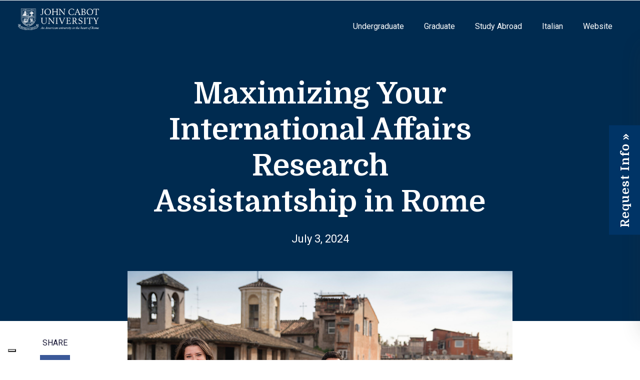

--- FILE ---
content_type: text/html; charset=UTF-8
request_url: https://blog.johncabot.edu/making-the-most-of-your-jcu-research-assistantship
body_size: 13798
content:
<!doctype html><!--[if lt IE 7]> <html class="no-js lt-ie9 lt-ie8 lt-ie7" lang="en" > <![endif]--><!--[if IE 7]>    <html class="no-js lt-ie9 lt-ie8" lang="en" >        <![endif]--><!--[if IE 8]>    <html class="no-js lt-ie9" lang="en" >               <![endif]--><!--[if gt IE 8]><!--><html class="no-js" lang="en"><!--<![endif]--><head>
    <meta charset="utf-8">
    <meta http-equiv="X-UA-Compatible" content="IE=edge,chrome=1">
    <meta name="author" content="John Cabot University">
    <meta name="description" content="Are you seeking an international affairs degree? There are many reasons to pursue a research assistantship. Here’s how to make the most of one.">
    <meta name="generator" content="HubSpot">
    <title>Maximizing Your International Affairs Research Assistantship in Rome</title>
    <link rel="shortcut icon" href="https://blog.johncabot.edu/hubfs/TwitterLogo.jpg">
    
<meta name="viewport" content="width=device-width, initial-scale=1">

    <script src="/hs/hsstatic/jquery-libs/static-1.1/jquery/jquery-1.7.1.js"></script>
<script>hsjQuery = window['jQuery'];</script>
    <meta property="og:description" content="Are you seeking an international affairs degree? There are many reasons to pursue a research assistantship. Here’s how to make the most of one.">
    <meta property="og:title" content="Maximizing Your International Affairs Research Assistantship in Rome">
    <meta name="twitter:description" content="Are you seeking an international affairs degree? There are many reasons to pursue a research assistantship. Here’s how to make the most of one.">
    <meta name="twitter:title" content="Maximizing Your International Affairs Research Assistantship in Rome">

    

    
    <style>
a.cta_button{-moz-box-sizing:content-box !important;-webkit-box-sizing:content-box !important;box-sizing:content-box !important;vertical-align:middle}.hs-breadcrumb-menu{list-style-type:none;margin:0px 0px 0px 0px;padding:0px 0px 0px 0px}.hs-breadcrumb-menu-item{float:left;padding:10px 0px 10px 10px}.hs-breadcrumb-menu-divider:before{content:'›';padding-left:10px}.hs-featured-image-link{border:0}.hs-featured-image{float:right;margin:0 0 20px 20px;max-width:50%}@media (max-width: 568px){.hs-featured-image{float:none;margin:0;width:100%;max-width:100%}}.hs-screen-reader-text{clip:rect(1px, 1px, 1px, 1px);height:1px;overflow:hidden;position:absolute !important;width:1px}
</style>

    

    
<!--  Added by GoogleAnalytics4 integration -->
<script>
var _hsp = window._hsp = window._hsp || [];
window.dataLayer = window.dataLayer || [];
function gtag(){dataLayer.push(arguments);}

var useGoogleConsentModeV2 = true;
var waitForUpdateMillis = 1000;


if (!window._hsGoogleConsentRunOnce) {
  window._hsGoogleConsentRunOnce = true;

  gtag('consent', 'default', {
    'ad_storage': 'denied',
    'analytics_storage': 'denied',
    'ad_user_data': 'denied',
    'ad_personalization': 'denied',
    'wait_for_update': waitForUpdateMillis
  });

  if (useGoogleConsentModeV2) {
    _hsp.push(['useGoogleConsentModeV2'])
  } else {
    _hsp.push(['addPrivacyConsentListener', function(consent){
      var hasAnalyticsConsent = consent && (consent.allowed || (consent.categories && consent.categories.analytics));
      var hasAdsConsent = consent && (consent.allowed || (consent.categories && consent.categories.advertisement));

      gtag('consent', 'update', {
        'ad_storage': hasAdsConsent ? 'granted' : 'denied',
        'analytics_storage': hasAnalyticsConsent ? 'granted' : 'denied',
        'ad_user_data': hasAdsConsent ? 'granted' : 'denied',
        'ad_personalization': hasAdsConsent ? 'granted' : 'denied'
      });
    }]);
  }
}

gtag('js', new Date());
gtag('set', 'developer_id.dZTQ1Zm', true);
gtag('config', 'G-SQ46B8MSDT');
</script>
<script async src="https://www.googletagmanager.com/gtag/js?id=G-SQ46B8MSDT"></script>

<!-- /Added by GoogleAnalytics4 integration -->

<!--  Added by GoogleTagManager integration -->
<script>
var _hsp = window._hsp = window._hsp || [];
window.dataLayer = window.dataLayer || [];
function gtag(){dataLayer.push(arguments);}

var useGoogleConsentModeV2 = true;
var waitForUpdateMillis = 1000;



var hsLoadGtm = function loadGtm() {
    if(window._hsGtmLoadOnce) {
      return;
    }

    if (useGoogleConsentModeV2) {

      gtag('set','developer_id.dZTQ1Zm',true);

      gtag('consent', 'default', {
      'ad_storage': 'denied',
      'analytics_storage': 'denied',
      'ad_user_data': 'denied',
      'ad_personalization': 'denied',
      'wait_for_update': waitForUpdateMillis
      });

      _hsp.push(['useGoogleConsentModeV2'])
    }

    (function(w,d,s,l,i){w[l]=w[l]||[];w[l].push({'gtm.start':
    new Date().getTime(),event:'gtm.js'});var f=d.getElementsByTagName(s)[0],
    j=d.createElement(s),dl=l!='dataLayer'?'&l='+l:'';j.async=true;j.src=
    'https://www.googletagmanager.com/gtm.js?id='+i+dl;f.parentNode.insertBefore(j,f);
    })(window,document,'script','dataLayer','GTM-T48FL4T');

    window._hsGtmLoadOnce = true;
};

_hsp.push(['addPrivacyConsentListener', function(consent){
  if(consent.allowed || (consent.categories && consent.categories.analytics)){
    hsLoadGtm();
  }
}]);

</script>

<!-- /Added by GoogleTagManager integration -->


<!-- Google Tag Manager -->
<script>
(function(w,d,s,l,i){w[l]=w[l]||[];w[l].push({'gtm.start':
new Date().getTime(),event:'gtm.js'});var f=d.getElementsByTagName(s)[0],
j=d.createElement(s),dl=l!='dataLayer'?'&l='+l:'';j.async=true;j.src=
'https://www.googletagmanager.com/gtm.js?id='+i+dl;f.parentNode.insertBefore(j,f);
})(window,document,'script','dataLayer','GTM-T48FL4T');
</script>
<!-- End Google Tag Manager -->
<link rel="amphtml" href="https://blog.johncabot.edu/making-the-most-of-your-jcu-research-assistantship?hs_amp=true">

<meta property="og:image" content="https://blog.johncabot.edu/hubfs/research.jpg">
<meta property="og:image:width" content="1200">
<meta property="og:image:height" content="628">
<meta property="og:image:alt" content="JCU International Affairs students posing for a photo">
<meta name="twitter:image" content="https://blog.johncabot.edu/hubfs/research.jpg">
<meta name="twitter:image:alt" content="JCU International Affairs students posing for a photo">

<meta property="og:url" content="https://blog.johncabot.edu/making-the-most-of-your-jcu-research-assistantship">
<meta name="twitter:card" content="summary_large_image">

<link rel="canonical" href="https://blog.johncabot.edu/making-the-most-of-your-jcu-research-assistantship">
<meta name="google-site-verification" content="OgT2gE9gdUAXsCO5DmqnkURf2ueLEDzfCb42rWkwOt0">
<meta property="og:type" content="article">
<link rel="alternate" type="application/rss+xml" href="https://blog.johncabot.edu/rss.xml">
<meta name="twitter:domain" content="blog.johncabot.edu">
<meta name="twitter:site" content="@JohnCabotRome">

<meta http-equiv="content-language" content="en">
<link rel="stylesheet" href="//7052064.fs1.hubspotusercontent-na1.net/hubfs/7052064/hub_generated/template_assets/DEFAULT_ASSET/1769718740250/template_layout.min.css">


<link rel="stylesheet" href="https://blog.johncabot.edu/hubfs/hub_generated/template_assets/1/30806316923/1742153501267/template_Awwal_minimal_blog_template.min.css">


    <link href="https://fonts.googleapis.com/css?family=Domine:400,700" rel="stylesheet"> 
<link href="https://fonts.googleapis.com/css?family=Roboto:100,100i,300,300i,400,400i,500,500i,700,700i,900,900i" rel="stylesheet">
<link href="https://fonts.googleapis.com/css?family=Playfair+Display:400,400i,700,700i,900,900i" rel="stylesheet">

    

</head>
<body class="blog   hs-content-id-170089267042 hs-blog-post hs-blog-id-5265178293" style="">
<!--  Added by GoogleTagManager integration -->
<noscript><iframe src="https://www.googletagmanager.com/ns.html?id=GTM-T48FL4T" height="0" width="0" style="display:none;visibility:hidden"></iframe></noscript>

<!-- /Added by GoogleTagManager integration -->

    <div class="header-container-wrapper">
    <div class="header-container container-fluid">

<div class="row-fluid-wrapper row-depth-1 row-number-1 ">
<div class="row-fluid ">
<div class="span12 widget-span widget-type-global_group " style="" data-widget-type="global_group" data-x="0" data-w="12">
<div class="" data-global-widget-path="generated_global_groups/30806026649.html"><div class="row-fluid-wrapper row-depth-1 row-number-1 ">
<div class="row-fluid ">
<div class="span12 widget-span widget-type-cell header" style="" data-widget-type="cell" data-x="0" data-w="12">

<div class="row-fluid-wrapper row-depth-1 row-number-2 ">
<div class="row-fluid ">
<div class="span2 widget-span widget-type-cell " style="" data-widget-type="cell" data-x="0" data-w="2">

<div class="row-fluid-wrapper row-depth-1 row-number-3 ">
<div class="row-fluid ">
<div class="span12 widget-span widget-type-logo white-logo" style="" data-widget-type="logo" data-x="0" data-w="12">
<div class="cell-wrapper layout-widget-wrapper">
<span id="hs_cos_wrapper_module_149507275329389" class="hs_cos_wrapper hs_cos_wrapper_widget hs_cos_wrapper_type_logo" style="" data-hs-cos-general-type="widget" data-hs-cos-type="logo"><a href="/blog?hsLang=en" id="hs-link-module_149507275329389" style="border-width:0px;border:0px;"><img src="https://blog.johncabot.edu/hs-fs/hubfs/JCULogo1.png?width=300&amp;height=80&amp;name=JCULogo1.png" class="hs-image-widget " height="80" style="height: auto;width:300px;border-width:0px;border:0px;" width="300" alt="JCULogo1" title="JCULogo1" srcset="https://blog.johncabot.edu/hs-fs/hubfs/JCULogo1.png?width=150&amp;height=40&amp;name=JCULogo1.png 150w, https://blog.johncabot.edu/hs-fs/hubfs/JCULogo1.png?width=300&amp;height=80&amp;name=JCULogo1.png 300w, https://blog.johncabot.edu/hs-fs/hubfs/JCULogo1.png?width=450&amp;height=120&amp;name=JCULogo1.png 450w, https://blog.johncabot.edu/hs-fs/hubfs/JCULogo1.png?width=600&amp;height=160&amp;name=JCULogo1.png 600w, https://blog.johncabot.edu/hs-fs/hubfs/JCULogo1.png?width=750&amp;height=200&amp;name=JCULogo1.png 750w, https://blog.johncabot.edu/hs-fs/hubfs/JCULogo1.png?width=900&amp;height=240&amp;name=JCULogo1.png 900w" sizes="(max-width: 300px) 100vw, 300px"></a></span></div><!--end layout-widget-wrapper -->
</div><!--end widget-span -->
</div><!--end row-->
</div><!--end row-wrapper -->

<div class="row-fluid-wrapper row-depth-1 row-number-4 ">
<div class="row-fluid ">
<div class="span12 widget-span widget-type-logo color-logo" style="" data-widget-type="logo" data-x="0" data-w="12">
<div class="cell-wrapper layout-widget-wrapper">
<span id="hs_cos_wrapper_module_1557512671419561" class="hs_cos_wrapper hs_cos_wrapper_widget hs_cos_wrapper_type_logo" style="" data-hs-cos-general-type="widget" data-hs-cos-type="logo"><a href="/blog?hsLang=en" id="hs-link-module_1557512671419561" style="border-width:0px;border:0px;"><img src="https://blog.johncabot.edu/hs-fs/hubfs/JCULogo2.png?width=300&amp;height=82&amp;name=JCULogo2.png" class="hs-image-widget " height="82" style="height: auto;width:300px;border-width:0px;border:0px;" width="300" alt="JCULogo2" title="JCULogo2" srcset="https://blog.johncabot.edu/hs-fs/hubfs/JCULogo2.png?width=150&amp;height=41&amp;name=JCULogo2.png 150w, https://blog.johncabot.edu/hs-fs/hubfs/JCULogo2.png?width=300&amp;height=82&amp;name=JCULogo2.png 300w, https://blog.johncabot.edu/hs-fs/hubfs/JCULogo2.png?width=450&amp;height=123&amp;name=JCULogo2.png 450w, https://blog.johncabot.edu/hs-fs/hubfs/JCULogo2.png?width=600&amp;height=164&amp;name=JCULogo2.png 600w, https://blog.johncabot.edu/hs-fs/hubfs/JCULogo2.png?width=750&amp;height=205&amp;name=JCULogo2.png 750w, https://blog.johncabot.edu/hs-fs/hubfs/JCULogo2.png?width=900&amp;height=246&amp;name=JCULogo2.png 900w" sizes="(max-width: 300px) 100vw, 300px"></a></span></div><!--end layout-widget-wrapper -->
</div><!--end widget-span -->
</div><!--end row-->
</div><!--end row-wrapper -->

</div><!--end widget-span -->
<div class="span10 widget-span widget-type-cell custom-menu-primary" style="" data-widget-type="cell" data-x="2" data-w="10">

<div class="row-fluid-wrapper row-depth-1 row-number-5 ">
<div class="row-fluid ">
<div class="span12 widget-span widget-type-cell " style="" data-widget-type="cell" data-x="0" data-w="12">

<div class="row-fluid-wrapper row-depth-1 row-number-6 ">
<div class="row-fluid ">
<div class="span12 widget-span widget-type-cell " style="" data-widget-type="cell" data-x="0" data-w="12">

<div class="row-fluid-wrapper row-depth-2 row-number-1 ">
<div class="row-fluid ">
<div class="span12 widget-span widget-type-custom_widget " style="" data-widget-type="custom_widget" data-x="0" data-w="12">
<div id="hs_cos_wrapper_module_1612448571735526" class="hs_cos_wrapper hs_cos_wrapper_widget hs_cos_wrapper_type_module widget-type-menu" style="" data-hs-cos-general-type="widget" data-hs-cos-type="module">
<span id="hs_cos_wrapper_module_1612448571735526_" class="hs_cos_wrapper hs_cos_wrapper_widget hs_cos_wrapper_type_menu" style="" data-hs-cos-general-type="widget" data-hs-cos-type="menu"><div id="hs_menu_wrapper_module_1612448571735526_" class="hs-menu-wrapper active-branch flyouts hs-menu-flow-horizontal" role="navigation" data-sitemap-name="default" data-menu-id="41257730606" aria-label="Navigation Menu">
 <ul role="menu">
  <li class="hs-menu-item hs-menu-depth-1" role="none"><a href="https://blog.johncabot.edu/tag/undergraduate" role="menuitem">Undergraduate</a></li>
  <li class="hs-menu-item hs-menu-depth-1" role="none"><a href="https://blog.johncabot.edu/tag/graduate" role="menuitem">Graduate</a></li>
  <li class="hs-menu-item hs-menu-depth-1" role="none"><a href="https://blog.johncabot.edu/tag/study-abroad" role="menuitem">Study Abroad</a></li>
  <li class="hs-menu-item hs-menu-depth-1" role="none"><a href="https://blog.johncabot.edu/it/blog" role="menuitem">Italian</a></li>
  <li class="hs-menu-item hs-menu-depth-1" role="none"><a href="https://www.johncabot.edu/" role="menuitem">Website</a></li>
 </ul>
</div></span></div>

</div><!--end widget-span -->
</div><!--end row-->
</div><!--end row-wrapper -->

</div><!--end widget-span -->
</div><!--end row-->
</div><!--end row-wrapper -->

</div><!--end widget-span -->
</div><!--end row-->
</div><!--end row-wrapper -->

</div><!--end widget-span -->
</div><!--end row-->
</div><!--end row-wrapper -->

<div class="row-fluid-wrapper row-depth-1 row-number-1 ">
<div class="row-fluid ">
<div class="span12 widget-span widget-type-raw_html " style="" data-widget-type="raw_html" data-x="0" data-w="12">
<div class="cell-wrapper layout-widget-wrapper">
<span id="hs_cos_wrapper_module_1495073132560580" class="hs_cos_wrapper hs_cos_wrapper_widget hs_cos_wrapper_type_raw_html" style="" data-hs-cos-general-type="widget" data-hs-cos-type="raw_html"><script>
$(function() {
$('.custom-menu-primary').addClass('js-enabled');
$('.custom-menu-primary .hs-menu-wrapper').before('<div class="mobile-trigger"><i></i></div>');
$('.custom-menu-primary .flyouts .hs-item-has-children > a').after(' <div class="child-trigger"><i></i></div>');
$('.hs-menu-wrapper').removeClass('open-menu-list');
$('.hs-menu-children-wrapper').removeClass('open-menu-list');
$('body').before(' <div class="mobile-menu-overlay"></div>');
$('.mobile-trigger').click(function() {
$('body').toggleClass('mobile-open');
$('html').toggleClass('mobile-menu-open');
$('.child-trigger').removeClass('child-open');
$('.hs-menu-children-wrapper').slideUp(250);
return false;
}); 
$('.child-trigger').click(function() { 
$(this).parent().siblings('.hs-item-has-children').find('.child-trigger').removeClass('child-open');
$(this).parent().siblings('.hs-item-has-children').find('.hs-menu-children-wrapper').slideUp(250);
$(this).next('.hs-menu-children-wrapper').slideToggle(250); 
$(this).next('.hs-menu-children-wrapper').children('.hs-item-has-children').find('.hs-menu-children-wrapper').slideUp(250);
$(this).next('.hs-menu-children-wrapper').children('.hs-item-has-children').find('.child-trigger').removeClass('child-open');
$(this).toggleClass('child-open');
return false;
});
$('.hs-menu-depth-1 > .child-trigger').click(function() { 
$(".hs-menu-depth-1").toggleClass('child-open');
});
$('.hs-menu-depth-1.hs-item-has-children > a').focus(function() { 
$('.hs-menu-depth-1.hs-item-has-children > .hs-menu-children-wrapper').removeAttr("style");
});
$('.hs-menu-depth-2.hs-item-has-children > a').focus(function() { 
$('.hs-menu-depth-2.hs-item-has-children > .hs-menu-children-wrapper').removeAttr("style"); 
});
$('.hs-menu-depth-3.hs-item-has-children > a').focus(function() { 
$('.hs-menu-depth-3.hs-item-has-children > .hs-menu-children-wrapper').removeAttr("style"); 
});
$('.hs-menu-depth-4.hs-item-has-children > a').focus(function() { 
$('.hs-menu-depth-4.hs-item-has-children > .hs-menu-children-wrapper').removeAttr("style"); 
});
});
$(window).scroll(function() {    
var scroll = $(window).scrollTop();
if (scroll > 100) {
$(".header-container").addClass("fix-header");
} else {
$(".header-container").removeClass("fix-header");
}
});
</script></span>
</div><!--end layout-widget-wrapper -->
</div><!--end widget-span -->
</div><!--end row-->
</div><!--end row-wrapper -->

</div><!--end widget-span -->
</div><!--end row-->
</div><!--end row-wrapper -->
</div>
</div><!--end widget-span -->
</div><!--end row-->
</div><!--end row-wrapper -->

    </div><!--end header -->
</div><!--end header wrapper -->

<div class="body-container-wrapper">
    <div class="body-container container-fluid">

<div class="row-fluid-wrapper row-depth-1 row-number-1 ">
<div class="row-fluid ">
<div class="span12 widget-span widget-type-custom_widget " style="" data-widget-type="custom_widget" data-x="0" data-w="12">
<div id="hs_cos_wrapper_module_1583396733217281" class="hs_cos_wrapper hs_cos_wrapper_widget hs_cos_wrapper_type_module" style="" data-hs-cos-general-type="widget" data-hs-cos-type="module"></div>

</div><!--end widget-span -->
</div><!--end row-->
</div><!--end row-wrapper -->

<div class="row-fluid-wrapper row-depth-1 row-number-2 ">
<div class="row-fluid ">
<div class="span12 widget-span widget-type-cell topic-filter" style="" data-widget-type="cell" data-x="0" data-w="12">

<div class="row-fluid-wrapper row-depth-1 row-number-3 ">
<div class="row-fluid ">
<div class="span12 widget-span widget-type-raw_jinja " style="" data-widget-type="raw_jinja" data-x="0" data-w="12">
<div class="blog-topics">
    
    <ul>
        <li class="topic english">Filter By Topics <i class="fa fa-angle-down"></i></li>
        <li class="topic italian">Scegli Il Topic <i class="fa fa-angle-down"></i></li>
        <ul>
          <li><a href="https://blog.johncabot.edu">All</a></li>
          
        <li><a href="https://blog.johncabot.edu/tag/academics">Academics</a></li>
        
        <li><a href="https://blog.johncabot.edu/tag/activities-and-trips">Activities and Trips</a></li>
        
        <li><a href="https://blog.johncabot.edu/tag/admissions">Admissions</a></li>
        
        <li><a href="https://blog.johncabot.edu/tag/alumni">Alumni</a></li>
        
        <li><a href="https://blog.johncabot.edu/tag/american-university-in-italy">American university in Italy</a></li>
        
        <li><a href="https://blog.johncabot.edu/tag/art-and-design">Art and Design</a></li>
        
        <li><a href="https://blog.johncabot.edu/tag/art-history">Art History</a></li>
        
        <li><a href="https://blog.johncabot.edu/tag/athletics">Athletics</a></li>
        
        <li><a href="https://blog.johncabot.edu/tag/business">Business</a></li>
        
        <li><a href="https://blog.johncabot.edu/tag/business-administration">Business Administration</a></li>
        
        <li><a href="https://blog.johncabot.edu/tag/career-services">Career Services</a></li>
        
        <li><a href="https://blog.johncabot.edu/tag/class-review">Class Review</a></li>
        
        <li><a href="https://blog.johncabot.edu/tag/classical-studies">Classical Studies</a></li>
        
        <li><a href="https://blog.johncabot.edu/tag/club-spotlight">Club Spotlight</a></li>
        
        <li><a href="https://blog.johncabot.edu/tag/communications">Communications</a></li>
        
        <li><a href="https://blog.johncabot.edu/tag/community">Community</a></li>
        
        <li><a href="https://blog.johncabot.edu/tag/community-service">Community Service</a></li>
        
        <li><a href="https://blog.johncabot.edu/tag/direct-exchange">Direct Exchange</a></li>
        
        <li><a href="https://blog.johncabot.edu/tag/economics-and-finance">Economics and Finance</a></li>
        
        <li><a href="https://blog.johncabot.edu/tag/engineering">Engineering</a></li>
        
        <li><a href="https://blog.johncabot.edu/tag/english-literature">English Literature</a></li>
        
        <li><a href="https://blog.johncabot.edu/tag/entrepreneurship">Entrepreneurship</a></li>
        
        <li><a href="https://blog.johncabot.edu/tag/financial-aid">Financial Aid</a></li>
        
        <li><a href="https://blog.johncabot.edu/tag/gap-year">Gap Year</a></li>
        
        <li><a href="https://blog.johncabot.edu/tag/graduate">Graduate</a></li>
        
        <li><a href="https://blog.johncabot.edu/tag/history">History</a></li>
        
        <li><a href="https://blog.johncabot.edu/tag/housing">Housing</a></li>
        
        <li><a href="https://blog.johncabot.edu/tag/international-affairs">International Affairs</a></li>
        
        <li><a href="https://blog.johncabot.edu/tag/international-business">International Business</a></li>
        
        <li><a href="https://blog.johncabot.edu/tag/italian-studies">Italian Studies</a></li>
        
        <li><a href="https://blog.johncabot.edu/tag/legal-studies">Legal Studies</a></li>
        
        <li><a href="https://blog.johncabot.edu/tag/ma-international-affairs">MA International Affairs</a></li>
        
        <li><a href="https://blog.johncabot.edu/tag/marketing">Marketing</a></li>
        
        <li><a href="https://blog.johncabot.edu/tag/mathematics">mathematics</a></li>
        
        <li><a href="https://blog.johncabot.edu/tag/parent-perspective">Parent Perspective</a></li>
        
        <li><a href="https://blog.johncabot.edu/tag/political-science">Political Science</a></li>
        
        <li><a href="https://blog.johncabot.edu/tag/professor-spotlight">Professor Spotlight</a></li>
        
        <li><a href="https://blog.johncabot.edu/tag/psychological-science">Psychological Science</a></li>
        
        <li><a href="https://blog.johncabot.edu/tag/rome">Rome</a></li>
        
        <li><a href="https://blog.johncabot.edu/tag/safety">safety</a></li>
        
        <li><a href="https://blog.johncabot.edu/tag/student-life">Student Life</a></li>
        
        <li><a href="https://blog.johncabot.edu/tag/student-spotlight">Student Spotlight</a></li>
        
        <li><a href="https://blog.johncabot.edu/tag/study-abroad">Study Abroad</a></li>
        
        <li><a href="https://blog.johncabot.edu/tag/study-abroad-in-rome">study abroad in Rome</a></li>
        
        <li><a href="https://blog.johncabot.edu/tag/sustainability">Sustainability</a></li>
        
        <li><a href="https://blog.johncabot.edu/tag/transfer-students">Transfer Students</a></li>
        
        <li><a href="https://blog.johncabot.edu/tag/undergraduate">Undergraduate</a></li>
        
        <li><a href="https://blog.johncabot.edu/tag/university-in-rome">university in Rome</a></li>
        
        </ul>
    </ul>
</div>
</div><!--end widget-span -->

</div><!--end row-->
</div><!--end row-wrapper -->

</div><!--end widget-span -->
</div><!--end row-->
</div><!--end row-wrapper -->

<div class="row-fluid-wrapper row-depth-1 row-number-4 ">
<div class="row-fluid ">
<div class="span12 widget-span widget-type-cell " style="" data-widget-type="cell" data-x="0" data-w="12">

<div class="row-fluid-wrapper row-depth-1 row-number-5 ">
<div class="row-fluid ">
<div class="span12 widget-span widget-type-custom_widget " style="" data-widget-type="custom_widget" data-x="0" data-w="12">
<div id="hs_cos_wrapper_module_1583397460232492" class="hs_cos_wrapper hs_cos_wrapper_widget hs_cos_wrapper_type_module" style="" data-hs-cos-general-type="widget" data-hs-cos-type="module">
<div class="blog-post-header">
    <div class="section post-header">
      	<div class="page-center">
          <h1><span id="hs_cos_wrapper_name" class="hs_cos_wrapper hs_cos_wrapper_meta_field hs_cos_wrapper_type_text" style="" data-hs-cos-general-type="meta_field" data-hs-cos-type="text">Maximizing Your International Affairs Research Assistantship in Rome</span></h1>
          <div class="date">
                July 3, 2024  
          </div>
      	</div>
    </div>
</div>
</div>

</div><!--end widget-span -->
</div><!--end row-->
</div><!--end row-wrapper -->

</div><!--end widget-span -->
</div><!--end row-->
</div><!--end row-wrapper -->

<div class="row-fluid-wrapper row-depth-1 row-number-6 ">
<div class="row-fluid ">
<div class="span12 widget-span widget-type-cell " style="" data-widget-type="cell" data-x="0" data-w="12">

<div class="row-fluid-wrapper row-depth-1 row-number-7 ">
<div class="row-fluid ">
<div class="span12 widget-span widget-type-cell blog-post-content" style="" data-widget-type="cell" data-x="0" data-w="12">

<div class="row-fluid-wrapper row-depth-1 row-number-8 ">
<div class="row-fluid ">
<div class="span12 widget-span widget-type-cell page-center" style="" data-widget-type="cell" data-x="0" data-w="12">

<div class="row-fluid-wrapper row-depth-1 row-number-9 ">
<div class="row-fluid ">
<div class="span12 widget-span widget-type-cell " style="" data-widget-type="cell" data-x="0" data-w="12">

<div class="row-fluid-wrapper row-depth-2 row-number-1 ">
<div class="row-fluid ">
<div class="span12 widget-span widget-type-cell " style="" data-widget-type="cell" data-x="0" data-w="12">

<div class="row-fluid-wrapper row-depth-2 row-number-2 ">
<div class="row-fluid ">
<div class="span12 widget-span widget-type-cell " style="" data-widget-type="cell" data-x="0" data-w="12">

<div class="row-fluid-wrapper row-depth-2 row-number-3 ">
    <div class="row-fluid ">
<div class="span12 widget-span widget-type-cell " style="" data-widget-type="cell" data-x="0" data-w="12">

<div class="row-fluid-wrapper row-depth-3 row-number-1 ">
        <div class="row-fluid ">
<div class="span12 widget-span widget-type-blog_content " style="" data-widget-type="blog_content" data-x="0" data-w="12">
<div class="blog-section">  
  <div class="wrapper cell-wrapper blog-post-main-content">    
    <div class="social-sharing-wrapper desktop-share">   
      <div class="social-sharing-wrapper-inner">
      <p>SHARE</p>
      <a class="share_facebook" title="facebook" target="popup" onclick="window.open('http://www.facebook.com/sharer/sharer.php?u=https://blog.johncabot.edu/making-the-most-of-your-jcu-research-assistantship','Facebook Share','width=600,height=400')"></a>
      <a class="share_twitter" title="twitter" target="popup" onclick="window.open('https://twitter.com/home?status=Maximizing Your International Affairs Research Assistantship in Rome+https://blog.johncabot.edu/making-the-most-of-your-jcu-research-assistantship','Twitter Share','width=600,height=400')"></a>
      <a class="share_linkedin" title="linkedin" target="popup" onclick="window.open('http://www.linkedin.com/shareArticle?mini=true&amp;url=https://blog.johncabot.edu/making-the-most-of-your-jcu-research-assistantship','LinkedIn Share','width=600,height=400')"></a>
      <a class="share_email" href="mailto:?body=https://blog.johncabot.edu/making-the-most-of-your-jcu-research-assistantship" title="email"></a>
      </div>
    </div> 
    <div class="section post-body">
      <img src="https://blog.johncabot.edu/hubfs/research.jpg" alt="JCU International Affairs students posing for a photo" class="post-image">
      <div class="social-sharing-wrapper mobile-share">   
        <div class="social-sharing-wrapper-inner">
        <p>SHARE</p>
        <a class="share_facebook" title="facebook" target="popup" onclick="window.open('http://www.facebook.com/sharer/sharer.php?u=https://blog.johncabot.edu/making-the-most-of-your-jcu-research-assistantship','Facebook Share','width=600,height=400')"></a>
        <a class="share_twitter" title="twitter" target="popup" onclick="window.open('https://twitter.com/home?status=Maximizing Your International Affairs Research Assistantship in Rome+https://blog.johncabot.edu/making-the-most-of-your-jcu-research-assistantship','Twitter Share','width=600,height=400')"></a>
        <a class="share_linkedin" title="linkedin" target="popup" onclick="window.open('http://www.linkedin.com/shareArticle?mini=true&amp;url=https://blog.johncabot.edu/making-the-most-of-your-jcu-research-assistantship','LinkedIn Share','width=600,height=400')"></a>
        <a class="share_email" href="mailto:?body=https://blog.johncabot.edu/making-the-most-of-your-jcu-research-assistantship" title="email"></a>
        </div>
      </div> 
      <div class="author-topic-box">
        <div class="author-box">
             
            <div class="image">        
              <img src="https://blog.johncabot.edu/hubfs/JCUCrestWhiteonBlue-1.jpg" alt="John Cabot University">      
            </div>
            <div class="detail">
              <span>Written By</span> <br><a class="author-link" href="https://blog.johncabot.edu/author/jcuadmissions">John Cabot University</a>
            </div>
                  
        </div>
        <div class="topic-box">
          <div class="topic-box-inner">
            <span>Topic</span><br>
            
                <a class="topic-link" href="https://blog.johncabot.edu/tag/undergraduate">Undergraduate</a>, 
            
                <a class="topic-link" href="https://blog.johncabot.edu/tag/academics">Academics</a>, 
            
                <a class="topic-link" href="https://blog.johncabot.edu/tag/rome">Rome</a>, 
            
                <a class="topic-link" href="https://blog.johncabot.edu/tag/international-affairs">International Affairs</a>
              
          </div>
        </div>
      </div>
      <span id="hs_cos_wrapper_post_body" class="hs_cos_wrapper hs_cos_wrapper_meta_field hs_cos_wrapper_type_rich_text" style="" data-hs-cos-general-type="meta_field" data-hs-cos-type="rich_text"><p>Embarking on a research assistantship while pursuing an International Affairs degree at <a href="https://www.johncabot.edu" rel="noopener" target="_blank"><span style="font-weight: bold; color: #0c5394;">John Cabot University</span></a> in Rome is an enriching experience that offers invaluable academic and professional benefits. As a liberal arts college nestled in the heart of Rome, we provide a one-of-a-kind learning environment where students can immerse themselves in diverse cultural and academic experiences.</p>
<!--more-->
<p>This blog will guide you on making the most of your research assistantship, leveraging the opportunities at JCU to enhance your research skills and career prospects when studying international affairs in Rome.&nbsp;</p>
<p>&nbsp;</p>
<h5 style="font-size: 24px;"><span style="color: #003366; font-family: 'Times New Roman', Times, serif;">Deepen Your Research Skills When You Study International Affairs in Rome</span></h5>
<p>Completing a research assistantship at JCU allows you to dive into specific disciplinary areas, gaining hands-on experience in advanced research projects. These assistantships are designed to enhance research capabilities, offering a practical application of the theories and methods learned in class. By working closely with faculty members, you will learn to navigate the complexities of academic research, from data collection and analysis to presenting your findings.</p>
<p>Be sure to use the research assistantship to challenge yourself intellectually and gain essential research skills that apply to your future career. In a <span style="color: #0c5394;"><a href="/explore-international-affairs-research-opportunities-at-jcu?hsLang=en" rel="noopener" target="_blank" style="font-weight: bold; color: #0c5394;">previous discussion</a></span> with three of our International Affairs professors, some of the duties of a research assistant include reviewing academic manuscripts, conducting primary research, collecting data, and synthesizing your findings. These competencies are highly valuable and transferable in the field of <span style="color: #0c5394;"><a href="https://www.johncabot.edu/political-science-international-affairs/international-affairs-degree.aspx?_gl=1*15qu6nh*_up*MQ..*_ga*MTUzNDY1NzA5Mi4xNzEzODE3MzQ2*_ga_SQ46B8MSDT*MTcxMzgxNzM0My4xLjEuMTcxMzgxNzM1My4wLjAuMA" rel="noopener" target="_blank" style="color: #0c5394;"><strong>International Affairs</strong></a></span>.&nbsp;</p>
<p style="font-size: 16px;"><span style="color: #000000;">When undertaking a <span style="color: #0c5394;"><a href="https://www.johncabot.edu/academics/research-assistantship.aspx" rel="noopener" target="_blank" style="font-weight: bold; color: #0c5394;">for-credit research assistantship</a></span></span><span style="color: #000000;">, you’ll earn one unit of academic credit (on a P/NP basis) for completing at least 45 work hours. This structured approach ensures you commit sufficient time and effort to your research projects, maximizing the learning experience. Use your time wisely by using every opportunity to hone your research skills.</span></p>
<p style="font-size: 16px;">&nbsp;</p>
<p style="font-size: 16px; text-align: left;"><span style="color: #000000;"><img src="https://blog.johncabot.edu/hs-fs/hubfs/study%20international%20affairs%20in%20Rome-Jun-11-2024-03-24-25-1190-PM.jpg?width=2048&amp;height=1382&amp;name=study%20international%20affairs%20in%20Rome-Jun-11-2024-03-24-25-1190-PM.jpg" width="2048" height="1382" loading="lazy" alt="An international affairs student reading in front of a yellow vintage car" style="height: auto; max-width: 100%; width: 2048px; margin-left: auto; margin-right: auto; display: block;" srcset="https://blog.johncabot.edu/hs-fs/hubfs/study%20international%20affairs%20in%20Rome-Jun-11-2024-03-24-25-1190-PM.jpg?width=1024&amp;height=691&amp;name=study%20international%20affairs%20in%20Rome-Jun-11-2024-03-24-25-1190-PM.jpg 1024w, https://blog.johncabot.edu/hs-fs/hubfs/study%20international%20affairs%20in%20Rome-Jun-11-2024-03-24-25-1190-PM.jpg?width=2048&amp;height=1382&amp;name=study%20international%20affairs%20in%20Rome-Jun-11-2024-03-24-25-1190-PM.jpg 2048w, https://blog.johncabot.edu/hs-fs/hubfs/study%20international%20affairs%20in%20Rome-Jun-11-2024-03-24-25-1190-PM.jpg?width=3072&amp;height=2073&amp;name=study%20international%20affairs%20in%20Rome-Jun-11-2024-03-24-25-1190-PM.jpg 3072w, https://blog.johncabot.edu/hs-fs/hubfs/study%20international%20affairs%20in%20Rome-Jun-11-2024-03-24-25-1190-PM.jpg?width=4096&amp;height=2764&amp;name=study%20international%20affairs%20in%20Rome-Jun-11-2024-03-24-25-1190-PM.jpg 4096w, https://blog.johncabot.edu/hs-fs/hubfs/study%20international%20affairs%20in%20Rome-Jun-11-2024-03-24-25-1190-PM.jpg?width=5120&amp;height=3455&amp;name=study%20international%20affairs%20in%20Rome-Jun-11-2024-03-24-25-1190-PM.jpg 5120w, https://blog.johncabot.edu/hs-fs/hubfs/study%20international%20affairs%20in%20Rome-Jun-11-2024-03-24-25-1190-PM.jpg?width=6144&amp;height=4146&amp;name=study%20international%20affairs%20in%20Rome-Jun-11-2024-03-24-25-1190-PM.jpg 6144w" sizes="(max-width: 2048px) 100vw, 2048px"><em>Challenge yourself when you complete an international affairs research assistantship</em></span></p>
<p style="font-size: 16px; text-align: left;">&nbsp;</p>
<h5 style="font-size: 24px;"><span style="color: #003366; font-family: 'Times New Roman', Times, serif;">Valuable Mentorship From Experienced Faculty at Our University in Italy</span></h5>
<p>One of the significant advantages of undertaking a research assistantship when you <span style="color: #0c5394;"><a href="https://www.johncabot.edu/political-science-international-affairs/international-affairs-degree.aspx?_gl=1*15qu6nh*_up*MQ..*_ga*MTUzNDY1NzA5Mi4xNzEzODE3MzQ2*_ga_SQ46B8MSDT*MTcxMzgxNzM0My4xLjEuMTcxMzgxNzM1My4wLjAuMA" rel="noopener" target="_blank" style="color: #0c5394;"><strong>study International Affairs in Rome</strong></a></span><strong> </strong>is the mentorship you receive from highly qualified professors. Faculty members such as Professors <span style="color: #0c5394;"><a href="https://www.johncabot.edu/faculty/nicholas-startin" rel="noopener" target="_blank" style="font-weight: bold; color: #0c5394;">Nicholas Startin</a></span>, <span style="color: #0c5394;"><a href="https://www.johncabot.edu/faculty/simone-tholens" rel="noopener" target="_blank" style="font-weight: bold; color: #0c5394;">Simone Tholens</a></span>, and <a href="https://www.johncabot.edu/faculty/bogdan-popescu" rel="noopener" target="_blank"><span><span style="font-weight: bold; color: #0c5394;">Bogdan Popescu</span> </span></a>bring a wealth of experience and knowledge to their roles, providing students with unique insights into the field of international affairs.</p>
<p>Be sure to leverage this proximity to industry experts by seeking support whenever needed and getting involved in the many events and initiatives JCU offers. <a href="/explore-international-affairs-research-opportunities-at-jcu#:~:text=Come%20to%20events!%20Come%20see%20your%20Professors!%20Establish%20study%20groups%20with%20your%20peers!%20In%20short%2C%20get%20active%20and%20dig%20into%20the%20privilege%20of%20being%20a%20student.%E2%80%9D" rel="noopener" target="_blank"><span style="font-weight: bold; color: #0c5394;">Professor Tholens</span></a> encourages students to: “Come to events! Come see your Professors! Establish study groups with your peers! In short, get active and dig into the privilege of being a student.”</p>
<p>&nbsp;</p>
<p style="text-align: left;"><img src="https://blog.johncabot.edu/hs-fs/hubfs/university%20in%20Italy.jpg?width=2048&amp;height=1758&amp;name=university%20in%20Italy.jpg" width="2048" height="1758" loading="lazy" alt="A trio of international affairs students reading outside together" style="height: auto; max-width: 100%; width: 2048px; margin-left: auto; margin-right: auto; display: block;" srcset="https://blog.johncabot.edu/hs-fs/hubfs/university%20in%20Italy.jpg?width=1024&amp;height=879&amp;name=university%20in%20Italy.jpg 1024w, https://blog.johncabot.edu/hs-fs/hubfs/university%20in%20Italy.jpg?width=2048&amp;height=1758&amp;name=university%20in%20Italy.jpg 2048w, https://blog.johncabot.edu/hs-fs/hubfs/university%20in%20Italy.jpg?width=3072&amp;height=2637&amp;name=university%20in%20Italy.jpg 3072w, https://blog.johncabot.edu/hs-fs/hubfs/university%20in%20Italy.jpg?width=4096&amp;height=3516&amp;name=university%20in%20Italy.jpg 4096w, https://blog.johncabot.edu/hs-fs/hubfs/university%20in%20Italy.jpg?width=5120&amp;height=4395&amp;name=university%20in%20Italy.jpg 5120w, https://blog.johncabot.edu/hs-fs/hubfs/university%20in%20Italy.jpg?width=6144&amp;height=5274&amp;name=university%20in%20Italy.jpg 6144w" sizes="(max-width: 2048px) 100vw, 2048px"><span style="font-size: 16px;"><em><span style="color: #000000;">Get involved and leverage valuable mentorship when you study international affairs in Rome</span></em></span></p>
<p style="text-align: left;">&nbsp;</p>
<h5 style="font-size: 24px;"><span style="color: #003366; font-family: 'Times New Roman', Times, serif;">Career Enrichment and Networking Opportunities</span></h5>
<p>Engaging in research at JCU significantly enriches your career prospects. As <a href="/explore-international-affairs-research-opportunities-at-jcu#:~:text=%E2%80%9CUp%2Dto%2Ddate%20and%20cutting%2Dedge%20research%20in%20International%20Relations%20is%20more%20important%20than%20ever%20given%20the%20turbulent%20and%20volatile%20nature%20of%20global%20politics" rel="noopener" target="_blank"><span><span style="font-weight: bold; color: #0c5394;">Professor Startin</span> </span></a>notes, “Up-to-date and cutting-edge research in International Relations is more important than ever given the turbulent and volatile nature of global politics.” By developing practical research skills, you become well-equipped to support informed policy-making and contribute meaningfully to the international affairs field.</p>
<p>Moreover, research assistantships provide excellent networking opportunities. Professors often have extensive professional networks; working closely with them can open doors to further academic and professional opportunities. Attending events, engaging with your professors, and participating in study groups with peers are excellent ways to maximize your time at JCU and build valuable connections.</p>
<p>A research assistantship at John Cabot University is an unparalleled opportunity to deepen your research skills, receive mentorship from experienced faculty, and enrich your career prospects in international affairs. By immersing yourself in the vibrant academic community at JCU and taking full advantage of the resources available, you can significantly enhance your educational experience and prepare for a successful career in international affairs. So, seize the opportunity, challenge yourself intellectually, and maximize your research assistantship at JCU in Rome.</p>
<p>&nbsp;</p>
<p>Get a sneak peek at our International Affairs program here:</p>
<div class="hs-embed-wrapper" data-service="youtube" data-responsive="true" style="position: relative; overflow: hidden; width: 100%; height: auto; padding: 0px; max-width: 800px; min-width: 256px; display: block; margin: auto;"><div class="hs-embed-content-wrapper"><div style="position: relative; overflow: hidden; max-width: 100%; padding-bottom: 56.25%; margin: 0px;" data-mce-style="position: relative; overflow: hidden; max-width: 100%; padding-bottom: 56.25%; margin: 0px;"><iframe style="position: absolute; top: 0px; left: 0px; width: 100%; height: 100%; border: none;" title="Study International Affairs at John Cabot University" allow="accelerometer; autoplay; clipboard-write; encrypted-media; gyroscope; picture-in-picture; web-share" xml="lang" src="https://www.youtube.com/embed/iTOqtZTL9HM?feature=oembed" width="256" height="144.64" frameborder="0" allowfullscreen data-mce-src="https://www.youtube.com/embed/iTOqtZTL9HM?feature=oembed" data-mce-style="position: absolute; top: 0px; left: 0px; width: 100%; height: 100%; border: none;"></iframe></div></div></div>
<p>&nbsp;</p>
<p><strong>Are you ready to attend our </strong><a href="https://www.johncabot.edu" rel="noopener" target="_blank"><span style="color: #0c5394;"><strong>university in Italy</strong></span></a><strong>?&nbsp;</strong></p>
<p><strong>Contact John Cabot University to learn more!</strong></p></span>    
      <div class="next-prev-post">
        <div class="previous-post">
             
                <a class="previous-post-link" href="/how-foodies-can-make-the-most-of-their-study-abroad-experience?hsLang=en"><span class="icon-right-arrow"></span> Previous Post</a> 
             
        </div>
        <div class="all-post">
            <a class="all-post-link" href="https://blog.johncabot.edu">View all posts</a> 
        </div>
        <div class="next-post">
             
            <a class="next-post-link" href="/careers-to-pursue-with-an-english-literature-degree-in-rome?hsLang=en">Next Post <span class="icon-left-arrow"></span></a> 
            
        </div>
      </div>
    </div>    
  </div>
</div></div>

            </div><!--end row-->
  </div><!--end row-wrapper -->

       </div><!--end widget-span -->
        </div><!--end row-->
</div><!--end row-wrapper -->

   </div><!--end widget-span -->
    </div><!--end row-->
</div><!--end row-wrapper -->

</div><!--end widget-span -->
</div><!--end row-->
</div><!--end row-wrapper -->

</div><!--end widget-span -->
</div><!--end row-->
</div><!--end row-wrapper -->

</div><!--end widget-span -->
</div><!--end row-->
</div><!--end row-wrapper -->

</div><!--end widget-span -->
</div><!--end row-->
</div><!--end row-wrapper -->

<div class="row-fluid-wrapper row-depth-1 row-number-1 ">
<div class="row-fluid ">
<div class="span12 widget-span widget-type-cell post-page-subscribe-box" style="" data-widget-type="cell" data-x="0" data-w="12">

<div class="row-fluid-wrapper row-depth-1 row-number-2 ">
<div class="row-fluid ">
<div class="span12 widget-span widget-type-cell page-center" style="" data-widget-type="cell" data-x="0" data-w="12">

<div class="row-fluid-wrapper row-depth-1 row-number-3 ">
<div class="row-fluid ">
<div class="span3 widget-span widget-type-custom_widget " style="" data-widget-type="custom_widget" data-x="0" data-w="3">
<div id="hs_cos_wrapper_module_1661335762209261" class="hs_cos_wrapper hs_cos_wrapper_widget hs_cos_wrapper_type_module widget-type-space" style="" data-hs-cos-general-type="widget" data-hs-cos-type="module"><span class="hs-horizontal-spacer"></span></div>

</div><!--end widget-span -->
<div class="span6 widget-span widget-type-cell subscribe-box" style="" data-widget-type="cell" data-x="3" data-w="6">

<div class="row-fluid-wrapper row-depth-2 row-number-1 ">
<div class="row-fluid ">
<div class="span12 widget-span widget-type-custom_widget " style="" data-widget-type="custom_widget" data-x="0" data-w="12">
<div id="hs_cos_wrapper_module_1661335762209263" class="hs_cos_wrapper hs_cos_wrapper_widget hs_cos_wrapper_type_module widget-type-blog_subscribe" style="" data-hs-cos-general-type="widget" data-hs-cos-type="module">


<span id="hs_cos_wrapper_module_1661335762209263_blog_subscribe" class="hs_cos_wrapper hs_cos_wrapper_widget hs_cos_wrapper_type_blog_subscribe" style="" data-hs-cos-general-type="widget" data-hs-cos-type="blog_subscribe"><h3 id="hs_cos_wrapper_module_1661335762209263_blog_subscribe_title" class="hs_cos_wrapper form-title" data-hs-cos-general-type="widget_field" data-hs-cos-type="text">Subscribe Here!</h3>

<div id="hs_form_target_module_1661335762209263_blog_subscribe_2169"></div>



</span></div>

</div><!--end widget-span -->
</div><!--end row-->
</div><!--end row-wrapper -->

</div><!--end widget-span -->
<div class="span3 widget-span widget-type-custom_widget " style="" data-widget-type="custom_widget" data-x="9" data-w="3">
<div id="hs_cos_wrapper_module_1661335762209264" class="hs_cos_wrapper hs_cos_wrapper_widget hs_cos_wrapper_type_module widget-type-space" style="" data-hs-cos-general-type="widget" data-hs-cos-type="module"><span class="hs-horizontal-spacer"></span></div>

</div><!--end widget-span -->
</div><!--end row-->
</div><!--end row-wrapper -->

</div><!--end widget-span -->
</div><!--end row-->
</div><!--end row-wrapper -->

</div><!--end widget-span -->
</div><!--end row-->
</div><!--end row-wrapper -->

<div class="row-fluid-wrapper row-depth-1 row-number-1 ">
<div class="row-fluid ">
<div class="span12 widget-span widget-type-raw_jinja " style="" data-widget-type="raw_jinja" data-x="0" data-w="12">
<!--   Recommended Articles -->
<div class="recommended-article">
    <div class="page-center">
     
      <div class="span12">
        <h3>Recommended Reading</h3>
      </div>
      
        
          
            
              
                 
                  
                    
                      <div class="span4">
                        <div class="recommended-post-item">
                          <div class="recommended-image">
                            <a class="image-box" href="https://blog.johncabot.edu/degrees-at-jcu?hsLang=en" style="background-image:url(https://blog.johncabot.edu/hubfs/IMG_1241_-1.jpg)"></a>
                          </div>
                          <div class="detail">
                            
                            <p id="hubspot-topic_data">
                              
                              <a class="topic-link" href="https://blog.johncabot.edu/topic/undergraduate?hsLang=en">Undergraduate</a> 
                              
                              <a class="topic-link" href="https://blog.johncabot.edu/topic/academics?hsLang=en">Academics</a> 
                              
                              <a class="topic-link" href="https://blog.johncabot.edu/topic/rome?hsLang=en">Rome</a> 
                              
                              <a class="topic-link" href="https://blog.johncabot.edu/topic/international-affairs?hsLang=en">International Affairs</a>
                              
                            </p>
                            
                            <div class="recommended-title"><h5><a href="https://blog.johncabot.edu/degrees-at-jcu?hsLang=en">What Degrees Are Offered at John Cabot University?</a></h5></div>
                            <div id="hubspot-author_data" class="hubspot-editable" data-hubspot-form-id="author_data" data-hubspot-name="Blog Author">
                              By
                              
                              <a class="author-link" href="https://blog.johncabot.edu/author/jcuadmissions">John Cabot University</a> / January 9, 2026 
                              
                            </div>
                            <a href="https://blog.johncabot.edu/degrees-at-jcu?hsLang=en" title="" class="continue-reading">
                              Continue Reading
                            </a>
                          </div>
                        </div>
                      </div>
                  
                
              
                 
                  
                    
                      <div class="span4">
                        <div class="recommended-post-item">
                          <div class="recommended-image">
                            <a class="image-box" href="https://blog.johncabot.edu/why-i-chose-john-cabot-university?hsLang=en" style="background-image:url(https://blog.johncabot.edu/hubfs/_DSC1064%20copy.jpg)"></a>
                          </div>
                          <div class="detail">
                            
                            <p id="hubspot-topic_data">
                              
                              <a class="topic-link" href="https://blog.johncabot.edu/topic/undergraduate?hsLang=en">Undergraduate</a> 
                              
                              <a class="topic-link" href="https://blog.johncabot.edu/topic/academics?hsLang=en">Academics</a> 
                              
                              <a class="topic-link" href="https://blog.johncabot.edu/topic/rome?hsLang=en">Rome</a> 
                              
                              <a class="topic-link" href="https://blog.johncabot.edu/topic/international-affairs?hsLang=en">International Affairs</a>
                              
                            </p>
                            
                            <div class="recommended-title"><h5><a href="https://blog.johncabot.edu/why-i-chose-john-cabot-university?hsLang=en">Benefits of Going to an American University in Italy: Why I Chose John Cabot University as an Italian Student</a></h5></div>
                            <div id="hubspot-author_data" class="hubspot-editable" data-hubspot-form-id="author_data" data-hubspot-name="Blog Author">
                              By
                              
                              <a class="author-link" href="https://blog.johncabot.edu/author/benedetta-sparvieri">Benedetta Sparvieri</a> / December 19, 2025 
                              
                            </div>
                            <a href="https://blog.johncabot.edu/why-i-chose-john-cabot-university?hsLang=en" title="" class="continue-reading">
                              Continue Reading
                            </a>
                          </div>
                        </div>
                      </div>
                  
                
              
                 
                  
                    
                      <div class="span4">
                        <div class="recommended-post-item">
                          <div class="recommended-image">
                            <a class="image-box" href="https://blog.johncabot.edu/scholarships-and-financial-aid-guide?hsLang=en" style="background-image:url(https://blog.johncabot.edu/hubfs/DSC00465.jpg)"></a>
                          </div>
                          <div class="detail">
                            
                            <p id="hubspot-topic_data">
                              
                              <a class="topic-link" href="https://blog.johncabot.edu/topic/undergraduate?hsLang=en">Undergraduate</a> 
                              
                              <a class="topic-link" href="https://blog.johncabot.edu/topic/academics?hsLang=en">Academics</a> 
                              
                              <a class="topic-link" href="https://blog.johncabot.edu/topic/rome?hsLang=en">Rome</a> 
                              
                              <a class="topic-link" href="https://blog.johncabot.edu/topic/international-affairs?hsLang=en">International Affairs</a>
                              
                            </p>
                            
                            <div class="recommended-title"><h5><a href="https://blog.johncabot.edu/scholarships-and-financial-aid-guide?hsLang=en">Scholarships &amp; Financial Aid at John Cabot University: A Guide for Undergraduate, Study Abroad, and Graduate Students</a></h5></div>
                            <div id="hubspot-author_data" class="hubspot-editable" data-hubspot-form-id="author_data" data-hubspot-name="Blog Author">
                              By
                              
                              <a class="author-link" href="https://blog.johncabot.edu/author/jcuadmissions">John Cabot University</a> / December 12, 2025 
                              
                            </div>
                            <a href="https://blog.johncabot.edu/scholarships-and-financial-aid-guide?hsLang=en" title="" class="continue-reading">
                              Continue Reading
                            </a>
                          </div>
                        </div>
                      </div>
                  
                
                  
            
        
          
        
          
        
          
        
        
    </div>
</div></div><!--end widget-span -->

</div><!--end row-->
</div><!--end row-wrapper -->

</div><!--end widget-span -->
</div><!--end row-->
</div><!--end row-wrapper -->

<div class="row-fluid-wrapper row-depth-1 row-number-2 ">
<div class="row-fluid ">
<div class="span12 widget-span widget-type-cell post-subscriptiob-box post-item mobile" style="" data-widget-type="cell" data-x="0" data-w="12">

<div class="row-fluid-wrapper row-depth-1 row-number-3 ">
<div class="row-fluid ">
<div class="span12 widget-span widget-type-cell post-subscriptiob-box-inner" style="" data-widget-type="cell" data-x="0" data-w="12">

<div class="row-fluid-wrapper row-depth-1 row-number-4 ">
<div class="row-fluid ">
<div class="span12 widget-span widget-type-custom_widget " style="" data-widget-type="custom_widget" data-x="0" data-w="12">
<div id="hs_cos_wrapper_module_15583757705771162" class="hs_cos_wrapper hs_cos_wrapper_widget hs_cos_wrapper_type_module widget-type-blog_subscribe" style="" data-hs-cos-general-type="widget" data-hs-cos-type="module">


<span id="hs_cos_wrapper_module_15583757705771162_blog_subscribe" class="hs_cos_wrapper hs_cos_wrapper_widget hs_cos_wrapper_type_blog_subscribe" style="" data-hs-cos-general-type="widget" data-hs-cos-type="blog_subscribe"><h3 id="hs_cos_wrapper_module_15583757705771162_blog_subscribe_title" class="hs_cos_wrapper form-title" data-hs-cos-general-type="widget_field" data-hs-cos-type="text">Subscribe and stay up to date</h3>

<div id="hs_form_target_module_15583757705771162_blog_subscribe_1886"></div>



</span></div>

</div><!--end widget-span -->
</div><!--end row-->
</div><!--end row-wrapper -->

</div><!--end widget-span -->
</div><!--end row-->
</div><!--end row-wrapper -->

</div><!--end widget-span -->
</div><!--end row-->
</div><!--end row-wrapper -->

<div class="row-fluid-wrapper row-depth-1 row-number-5 ">
<div class="row-fluid ">
<div class="span12 widget-span widget-type-cell post-subscriptiob-box post-item desktop" style="" data-widget-type="cell" data-x="0" data-w="12">

<div class="row-fluid-wrapper row-depth-1 row-number-6 ">
<div class="row-fluid ">
<div class="span12 widget-span widget-type-cell post-subscriptiob-box-inner" style="" data-widget-type="cell" data-x="0" data-w="12">

<div class="row-fluid-wrapper row-depth-1 row-number-7 ">
<div class="row-fluid ">
<div class="span12 widget-span widget-type-custom_widget " style="" data-widget-type="custom_widget" data-x="0" data-w="12">
<div id="hs_cos_wrapper_module_15583761279121991" class="hs_cos_wrapper hs_cos_wrapper_widget hs_cos_wrapper_type_module widget-type-blog_subscribe" style="" data-hs-cos-general-type="widget" data-hs-cos-type="module">


<span id="hs_cos_wrapper_module_15583761279121991_blog_subscribe" class="hs_cos_wrapper hs_cos_wrapper_widget hs_cos_wrapper_type_blog_subscribe" style="" data-hs-cos-general-type="widget" data-hs-cos-type="blog_subscribe"><h3 id="hs_cos_wrapper_module_15583761279121991_blog_subscribe_title" class="hs_cos_wrapper form-title" data-hs-cos-general-type="widget_field" data-hs-cos-type="text">Subscribe and stay up to date</h3>

<div id="hs_form_target_module_15583761279121991_blog_subscribe_3779"></div>



</span></div>

</div><!--end widget-span -->
</div><!--end row-->
</div><!--end row-wrapper -->

</div><!--end widget-span -->
</div><!--end row-->
</div><!--end row-wrapper -->

</div><!--end widget-span -->
</div><!--end row-->
</div><!--end row-wrapper -->

    </div><!--end body -->
</div><!--end body wrapper -->

<div class="footer-container-wrapper">
    <div class="footer-container container-fluid">

<div class="row-fluid-wrapper row-depth-1 row-number-1 ">
<div class="row-fluid ">
<div class="span12 widget-span widget-type-global_group " style="" data-widget-type="global_group" data-x="0" data-w="12">
<div class="" data-global-widget-path="generated_global_groups/30806316925.html"><div class="row-fluid-wrapper row-depth-1 row-number-1 ">
<div class="row-fluid ">
<div class="span12 widget-span widget-type-cell " style="" data-widget-type="cell" data-x="0" data-w="12">

<div class="row-fluid-wrapper row-depth-1 row-number-2 ">
<div class="row-fluid ">
<div class="span12 widget-span widget-type-custom_widget " style="" data-widget-type="custom_widget" data-x="0" data-w="12">
<div id="hs_cos_wrapper_module_1614947002647185" class="hs_cos_wrapper hs_cos_wrapper_widget hs_cos_wrapper_type_module widget-type-language_switcher" style="" data-hs-cos-general-type="widget" data-hs-cos-type="module"><span id="hs_cos_wrapper_module_1614947002647185_" class="hs_cos_wrapper hs_cos_wrapper_widget hs_cos_wrapper_type_language_switcher" style="" data-hs-cos-general-type="widget" data-hs-cos-type="language_switcher"></span></div>

</div><!--end widget-span -->
</div><!--end row-->
</div><!--end row-wrapper -->

<div class="row-fluid-wrapper row-depth-1 row-number-3 ">
<div class="row-fluid ">
<div class="span4 widget-span widget-type-custom_widget " style="" data-widget-type="custom_widget" data-x="0" data-w="4">
<div id="hs_cos_wrapper_module_1563185302930135" class="hs_cos_wrapper hs_cos_wrapper_widget hs_cos_wrapper_type_module widget-type-simple_menu" style="" data-hs-cos-general-type="widget" data-hs-cos-type="module"><span id="hs_cos_wrapper_module_1563185302930135_" class="hs_cos_wrapper hs_cos_wrapper_widget hs_cos_wrapper_type_simple_menu" style="" data-hs-cos-general-type="widget" data-hs-cos-type="simple_menu"><div id="hs_menu_wrapper_module_1563185302930135_" class="hs-menu-wrapper active-branch flyouts hs-menu-flow-vertical" role="navigation" data-sitemap-name="" data-menu-id="" aria-label="Navigation Menu">
 <ul role="menu">
  <li class="hs-menu-item hs-menu-depth-1" role="none"><a href="https://www.johncabot.edu/academics/default.aspx" role="menuitem" target="_self">Academics</a></li>
  <li class="hs-menu-item hs-menu-depth-1" role="none"><a href="https://www.johncabot.edu/admissions/default.aspx" role="menuitem" target="_self">Admissions</a></li>
  <li class="hs-menu-item hs-menu-depth-1" role="none"><a href="https://www.johncabot.edu/student-life/default.aspx" role="menuitem" target="_self">Student Life</a></li>
  <li class="hs-menu-item hs-menu-depth-1" role="none"><a href="https://www.johncabot.edu/about-jcu/default.aspx" role="menuitem" target="_self">About JCU</a></li>
  <li class="hs-menu-item hs-menu-depth-1" role="none"><a href="https://www.johncabot.edu/universita-americana/default.aspx" role="menuitem" target="_self">Studenti Italiani</a></li>
 </ul>
</div></span></div>

</div><!--end widget-span -->
<div class="span4 widget-span widget-type-custom_widget " style="" data-widget-type="custom_widget" data-x="4" data-w="4">
<div id="hs_cos_wrapper_module_1563185410754209" class="hs_cos_wrapper hs_cos_wrapper_widget hs_cos_wrapper_type_module" style="" data-hs-cos-general-type="widget" data-hs-cos-type="module"><div class="footer-social-share">
  <ul>
       
        <li><a target="_blank" class="share_facebook" href="https://www.facebook.com/JohnCabotUniversity"><i class="fa fa-facebook"></i> Facebook</a></li>  
      
       
        <li><a target="_blank" class="share_twitter" href="https://twitter.com/JohnCabotRome"><i class="fa fa-twitter"></i> Twitter</a></li>
      
       
        <li><a target="_blank" class="share_linkedin" href="https://www.linkedin.com/school/john-cabot-university/"><i class="fa fa-linkedin"></i> LinkedIn</a></li>
      
      
       
        <li><a target="_blank" class="share_instagram" href="https://www.instagram.com/JohnCabotUniversity"><i class="fa fa-instagram"></i> Instagram</a></li>
      
       
        <li><a target="_blank" class="share_youtube" href="https://www.youtube.com/johncabotuniversity"><i class="fa fa-youtube"></i> Youtube</a></li>
      
  </ul>
</div></div>

</div><!--end widget-span -->
<div class="span4 widget-span widget-type-custom_widget " style="" data-widget-type="custom_widget" data-x="8" data-w="4">
<div id="hs_cos_wrapper_module_1563185302930137" class="hs_cos_wrapper hs_cos_wrapper_widget hs_cos_wrapper_type_module" style="" data-hs-cos-general-type="widget" data-hs-cos-type="module"><div class="footer-address">
  <div class="phone-number">
      <div class="icon">
          <img src="https://cdn2.hubspot.net/hubfs/3067823/phone.svg">
      </div>
      <div class="detail">
          <a href="tel:+39066819121" rel="noopener"><span>+39066819121</span></a>  
      </div>
  </div>
  <div class="email-address">
      <div class="icon">
          <img src="https://cdn2.hubspot.net/hubfs/3067823/email.svg">
      </div>
      <div class="detail">
          <a href="mailto:admissions@johncabot.edu" rel="noopener">admissions@johncabot.edu</a>
      </div>
  </div>
  <div class="location">
      <div class="icon">
          <img src="https://cdn2.hubspot.net/hubfs/3067823/address.svg">
      </div>
      <div class="detail">
        <span>Via della Lungara 233</span><br><span>00165 Rome, Italy</span>
      </div>
  </div>
</div></div>

</div><!--end widget-span -->
</div><!--end row-->
</div><!--end row-wrapper -->

<div class="row-fluid-wrapper row-depth-1 row-number-4 ">
<div class="row-fluid ">
<div class="span12 widget-span widget-type-custom_widget copyright-text" style="" data-widget-type="custom_widget" data-x="0" data-w="12">
<div id="hs_cos_wrapper_module_1563185302930138" class="hs_cos_wrapper hs_cos_wrapper_widget hs_cos_wrapper_type_module widget-type-rich_text" style="" data-hs-cos-general-type="widget" data-hs-cos-type="module"><span id="hs_cos_wrapper_module_1563185302930138_" class="hs_cos_wrapper hs_cos_wrapper_widget hs_cos_wrapper_type_rich_text" style="" data-hs-cos-general-type="widget" data-hs-cos-type="rich_text"><a id="directedit" data-hs-anchor="true"></a>
<p><a id="de" href="https://a.cms.omniupdate.com/11/?skin=oucampus&amp;account=john-cabot&amp;site=www&amp;action=de&amp;path=/default.pcf">©</a><span>&nbsp;</span><span>2025 John Cabot University</span></p></span></div>

</div><!--end widget-span -->
</div><!--end row-->
</div><!--end row-wrapper -->

</div><!--end widget-span -->
</div><!--end row-->
</div><!--end row-wrapper -->
</div>
</div><!--end widget-span -->
</div><!--end row-->
</div><!--end row-wrapper -->

    </div><!--end footer -->
</div><!--end footer wrapper -->

    
<!-- HubSpot performance collection script -->
<script defer src="/hs/hsstatic/content-cwv-embed/static-1.1293/embed.js"></script>
<script src="https://blog.johncabot.edu/hubfs/hub_generated/template_assets/1/30806240932/1742153500816/template_Blog-post-load.min.js"></script>
<script>
var hsVars = hsVars || {}; hsVars['language'] = 'en';
</script>

<script src="/hs/hsstatic/cos-i18n/static-1.53/bundles/project.js"></script>
<script src="/hs/hsstatic/keyboard-accessible-menu-flyouts/static-1.17/bundles/project.js"></script>

    <!--[if lte IE 8]>
    <script charset="utf-8" src="https://js-eu1.hsforms.net/forms/v2-legacy.js"></script>
    <![endif]-->

<script data-hs-allowed="true" src="/_hcms/forms/v2.js"></script>

  <script data-hs-allowed="true">
      hbspt.forms.create({
          portalId: '3782473',
          formId: '8c3d9cf4-5484-40a1-82ce-c6caed7f812e',
          formInstanceId: '2169',
          pageId: '170089267042',
          region: 'eu1',
          
          pageName: 'Maximizing Your International Affairs Research Assistantship in Rome',
          
          contentType: 'blog-post',
          
          formsBaseUrl: '/_hcms/forms/',
          
          
          inlineMessage: "<h3 style=\"text-align: center;\">Thank you for your interest in John Cabot University!</h3>",
          
          css: '',
          target: '#hs_form_target_module_1661335762209263_blog_subscribe_2169',
          
          formData: {
            cssClass: 'hs-form stacked'
          }
      });
  </script>


  <script data-hs-allowed="true">
      hbspt.forms.create({
          portalId: '3782473',
          formId: '8c3d9cf4-5484-40a1-82ce-c6caed7f812e',
          formInstanceId: '1886',
          pageId: '170089267042',
          region: 'eu1',
          
          pageName: 'Maximizing Your International Affairs Research Assistantship in Rome',
          
          contentType: 'blog-post',
          
          formsBaseUrl: '/_hcms/forms/',
          
          
          inlineMessage: "<h3 style=\"text-align: center;\">Thanks for subscribing!</h3>",
          
          css: '',
          target: '#hs_form_target_module_15583757705771162_blog_subscribe_1886',
          
          formData: {
            cssClass: 'hs-form stacked'
          }
      });
  </script>


  <script data-hs-allowed="true">
      hbspt.forms.create({
          portalId: '3782473',
          formId: '8c3d9cf4-5484-40a1-82ce-c6caed7f812e',
          formInstanceId: '3779',
          pageId: '170089267042',
          region: 'eu1',
          
          pageName: 'Maximizing Your International Affairs Research Assistantship in Rome',
          
          contentType: 'blog-post',
          
          formsBaseUrl: '/_hcms/forms/',
          
          
          inlineMessage: "<h3 style=\"text-align: center;\">Thanks for subscribing!</h3>",
          
          css: '',
          target: '#hs_form_target_module_15583761279121991_blog_subscribe_3779',
          
          formData: {
            cssClass: 'hs-form stacked'
          }
      });
  </script>


<!-- Start of HubSpot Analytics Code -->
<script type="text/javascript">
var _hsq = _hsq || [];
_hsq.push(["setContentType", "blog-post"]);
_hsq.push(["setCanonicalUrl", "https:\/\/blog.johncabot.edu\/making-the-most-of-your-jcu-research-assistantship"]);
_hsq.push(["setPageId", "170089267042"]);
_hsq.push(["setContentMetadata", {
    "contentPageId": 170089267042,
    "legacyPageId": "170089267042",
    "contentFolderId": null,
    "contentGroupId": 5265178293,
    "abTestId": null,
    "languageVariantId": 170089267042,
    "languageCode": "en",
    
    
}]);
</script>

<script type="text/javascript" id="hs-script-loader" async defer src="/hs/scriptloader/3782473.js"></script>
<!-- End of HubSpot Analytics Code -->


<script type="text/javascript">
var hsVars = {
    render_id: "3fd0db98-8a42-48d2-b909-45be0a69ed34",
    ticks: 1769764746971,
    page_id: 170089267042,
    
    content_group_id: 5265178293,
    portal_id: 3782473,
    app_hs_base_url: "https://app-eu1.hubspot.com",
    cp_hs_base_url: "https://cp-eu1.hubspot.com",
    language: "en",
    analytics_page_type: "blog-post",
    scp_content_type: "",
    
    analytics_page_id: "170089267042",
    category_id: 3,
    folder_id: 0,
    is_hubspot_user: false
}
</script>


<script defer src="/hs/hsstatic/HubspotToolsMenu/static-1.432/js/index.js"></script>

<!-- Google Tag Manager (noscript) -->
<noscript><iframe src="https://www.googletagmanager.com/ns.html?id=GTM-T48FL4T" height="0" width="0" style="display:none;visibility:hidden"></iframe></noscript>
<!-- End Google Tag Manager (noscript) -->

<!-- Ionicons CDN -->
<script type="module" src="https://unpkg.com/ionicons@5.5.2/dist/ionicons/ionicons.esm.js"></script>
<script nomodule src="https://unpkg.com/ionicons@5.5.2/dist/ionicons/ionicons.js"></script>





    <!-- sticky Dev ! -->
 <div id="sticky-sidebarform">
        <div class="ssf-header"><a href="#" class="ssf-toggle"><h3><span>Request Info »</span><svg xmlns="http://www.w3.org/2000/svg" xmlns:xlink="http://www.w3.org/1999/xlink" xmlns:svgjs="http://svgjs.com/svgjs" version="1.1" width="512" height="512" x="0" y="0" viewbox="0 0 32 32" style="enable-background:new 0 0 512 512" xml:space="preserve" class=""><g><g xmlns="http://www.w3.org/2000/svg" id="Layer_22" data-name="Layer 22"><path d="m21 12.46-3.59 3.54 3.59 3.54a1 1 0 0 1 0 1.46 1 1 0 0 1 -.71.29 1 1 0 0 1 -.7-.29l-3.59-3.59-3.54 3.59a1 1 0 0 1 -.7.29 1 1 0 0 1 -.71-.29 1 1 0 0 1 0-1.41l3.54-3.59-3.54-3.54a1 1 0 0 1 1.41-1.41l3.54 3.54 3.54-3.54a1 1 0 0 1 1.46 1.41zm4.9 13.44a14 14 0 1 1 0-19.8 14 14 0 0 1 0 19.8zm-1.41-18.39a12 12 0 1 0 0 17 12 12 0 0 0 0-17z" fill="#ffffff" data-original="#000000" class="" /></g></g></svg>
        </h3></a></div>
        <div class="ssf-container">
           
            <div class="ssf-form-container">
                <script charset="utf-8" type="text/javascript" src="//js.hsforms.net/forms/v2.js?pre=1"></script>
                <script>
                
                hbspt.forms.create({
                    region: "na1",
                    portalId: "3782473",
                    formId: "caa41793-8194-4bbe-b528-bf867c5cc0b8",
                    css:""
                    
                });
                </script>
          
            </div>
        </div>
    </div> 
<!-- end sticky -->
<script>
    //Subscription Box JS Between Posts
    $('.post-subscriptiob-box.desktop').slice().insertAfter('.post-item:nth-child(2)');
    $(".post-subscriptiob-box.desktop").css({'height':($(".post-item:nth-child(2)").height()+'px')});


    // Blog Filter JS
    $(".blog-topics li.topic").click(function() {
     	$(this).parent().addClass('active').siblings().removeClass('active');
    });
  	$(document).click(function(e){
       var targetbox = $('.blog-topics ul');
       if(!targetbox.is(e.target) && targetbox.has(e.target).length === 0){
           $('.blog-topics ul').removeClass("active");
       }
    });

    // Post Load More JS
    var ias = $.ias({
    container : '.post-listing-inner',
    item: '.post-item',
    pagination: '.blog-pagination',
    next: '.next-posts-link',
    });
    ias.extension(new IASSpinnerExtension());
    ias.extension(new IASTriggerExtension({offset:0, text: 'Load More Posts.'}));
    ias.extension(new IASNoneLeftExtension({text: 'All articles loaded.'}));
  
    // Post Page Social Share JS
    $( document ).ready(function() {
    console.log( "document ready!" );

    var $sticky = $('.social-sharing-wrapper-inner');
    var $stickyrStopper = $('.recommended-article');
    if (!!$sticky.offset()) { // make sure ".sticky" element exists

      var generalSidebarHeight = $sticky.innerHeight();
      var stickyTop = $sticky.offset().top;
      var stickOffset = 0;
      var stickyStopperPosition = $stickyrStopper.offset().top;
      var stopPoint = stickyStopperPosition - generalSidebarHeight - stickOffset;
      var diff = stopPoint + stickOffset;

      $(window).scroll(function(){ // scroll event
        var windowTop = $(window).scrollTop(); // returns number

        if (stopPoint < windowTop) {
            $sticky.css({ position: 'relative', top: 0});
        } else if (stickyTop < windowTop+stickOffset) {
            $sticky.css({ position: 'fixed', top: stickOffset + 100 });
        } else {
            $sticky.css({position: 'relative', top: 0 });
        }
      });

    }
  });
  
  
  
</script>
<div class="back-to-top">
  <i class="fa fa-angle-up"></i>
</div>
<script>
//Back Top Arrow JS
  $(window).scroll(function() {
      if ($(this).scrollTop() >= 150) {        
          $('.back-to-top').fadeIn(200);    
      } else {
          $('.back-to-top').fadeOut(200);   
      }
  });
  $('.back-to-top').click(function() {      
      $('body,html').animate({
          scrollTop : 0                       
      }, 900);
  });
</script>
<!-- Iubuenda Banner -->

<script type="text/javascript">
	var _iub = _iub || [];
	_iub.csConfiguration = {
		"consentOnContinuedBrowsing": false,
		"floatingPreferencesButtonDisplay": "bottom-left",
		"invalidateConsentWithoutLog": true,
		"lang": "en",
		"perPurposeConsent": true,
		"purposes": "1,2,3,4,5",
		"siteId": 2513771,
		"whitelabel": false,
		"cookiePolicyId": 98245811,
		"banner": { "acceptButtonCaptionColor": "white", "acceptButtonColor": "#0073CE", "acceptButtonDisplay": true, "backgroundColor": "#00274c", "closeButtonRejects": true, "customizeButtonCaptionColor": "#4D4D4D", "customizeButtonColor": "#DADADA", "customizeButtonDisplay": true, "explicitWithdrawal": true, "fontSize": "16px", "listPurposes": true, "position": "float-bottom-left", "rejectButtonDisplay": true, "textColor": "white", "content": "We and selected third parties use cookies or similar technologies for technical purposes and, with your consent, for other purposes as specified in the cookie policy.", "customizeButtonCaption": "Customize" },
		"callback": 
		{
			
			onPreferenceExpressedOrNotNeeded: function(preference) {
				dataLayer.push({
					iubenda_ccpa_opted_out: _iub.cs.api.isCcpaOptedOut()
				});
				if (!preference) {
					dataLayer.push({
						event: "iubenda_preference_not_needed"
					});
				} else {
					if (preference.consent === true) {
						dataLayer.push({
							event: "iubenda_consent_given"
						});
					} else if (preference.consent === false) {
						dataLayer.push({
							event: "iubenda_consent_rejected"
						});
					} else if (preference.purposes) {
						for (var purposeId in preference.purposes) {
							if (preference.purposes[purposeId]) {
								console.log(purposeId);
								dataLayer.push({
									event: "iubenda_consent_given_purpose_" + purposeId
									
								});
							}
						}
					}
				}
			}
    	}
	};
</script>
<script type="text/javascript" src="//cdn.iubenda.com/cs/iubenda_cs.js" charset="UTF-8" async></script>
<!-- sticky header JS -->
<script>
    document.addEventListener("DOMContentLoaded", function() {
        let ssfToggler = document.querySelector('.ssf-toggle');
        

        ssfToggler.addEventListener('click',function(e){
          e.preventDefault();
            let stickySideform = document.querySelector('#sticky-sidebarform');
            
            //find closet form warapper
          

            if(stickySideform.classList.contains('active')){
                stickySideform.classList.remove("active");
            }else{
                stickySideform.classList.add("active");
            }
        })
        
       
    });
</script>
    <!-- Generated by the HubSpot Template Builder - template version 1.03 -->

</body></html>

--- FILE ---
content_type: image/svg+xml
request_url: https://3067823.fs1.hubspotusercontent-na2.net/hubfs/3067823/email.svg
body_size: 207
content:
<svg id="Group_14" data-name="Group 14" xmlns="http://www.w3.org/2000/svg" width="24" height="18" viewBox="0 0 24 18">
  <path id="Path_9" data-name="Path 9" d="M21.07,0H2.935A2.916,2.916,0,0,0,0,2.892V15.107A2.917,2.917,0,0,0,2.935,18h18.13A2.916,2.916,0,0,0,24,15.108V2.9A2.913,2.913,0,0,0,21.07,0Zm0,16.679H2.935a1.585,1.585,0,0,1-1.594-1.571V2.9A1.584,1.584,0,0,1,2.935,1.326h18.13A1.585,1.585,0,0,1,22.659,2.9v12.21h0A1.585,1.585,0,0,1,21.07,16.679ZM15.136,8.848l5.87-5.188a.657.657,0,0,0,.05-.934.68.68,0,0,0-.948-.049l-8.094,7.16-1.579-1.39c-.005-.005-.01-.01-.01-.015a.972.972,0,0,0-.109-.093L3.888,2.672a.676.676,0,0,0-.948.054.654.654,0,0,0,.054.935L8.933,8.893,3.019,14.35a.657.657,0,0,0-.03.935.691.691,0,0,0,.492.21.679.679,0,0,0,.457-.176l6-5.535,1.629,1.434a.676.676,0,0,0,.894,0l1.673-1.478,5.969,5.589a.679.679,0,0,0,.949-.025.657.657,0,0,0-.025-.935Z" fill="#999" fill-rule="evenodd"/>
</svg>


--- FILE ---
content_type: application/javascript; charset=utf-8
request_url: https://cs.iubenda.com/cookie-solution/confs/js/98245811.js
body_size: -239
content:
_iub.csRC = { consApiKey: 'zl5FLk2TtyzyNAGguy06ZWocr2DYfUhC', showBranding: false, publicId: 'a417b551-6db6-11ee-8bfc-5ad8d8c564c0', floatingGroup: false };
_iub.csEnabled = true;
_iub.csPurposes = [1,3,4,6,5,"s"];
_iub.cpUpd = 1753885749;
_iub.csT = 0.3;
_iub.googleConsentModeV2 = true;
_iub.totalNumberOfProviders = 7;
